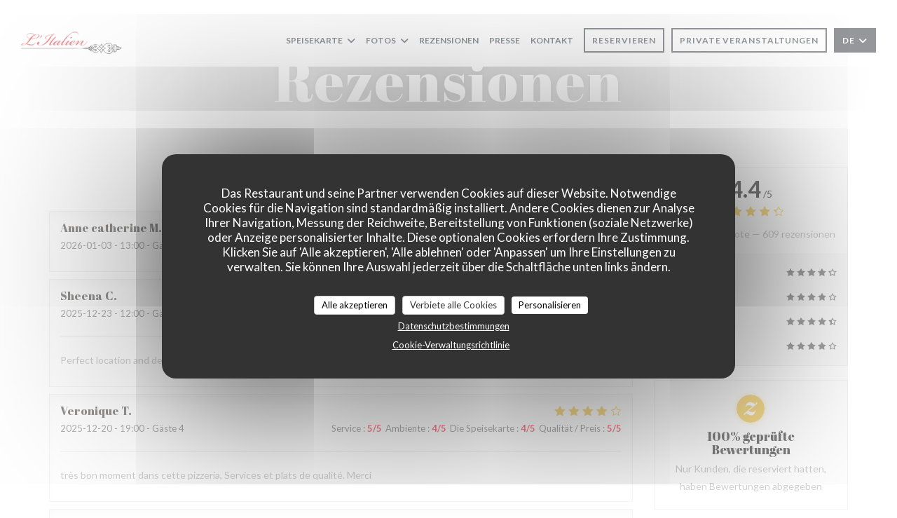

--- FILE ---
content_type: text/html; charset=UTF-8
request_url: https://www.restaurantlitalien.fr/de/meinungen/?page=4
body_size: 13738
content:
<!DOCTYPE html>
<!--[if lt IE 7]>      <html class="no-js lt-ie9 lt-ie8 lt-ie7" lang="de"> <![endif]-->
<!--[if IE 7]>         <html class="no-js lt-ie9 lt-ie8" lang="de"> <![endif]-->
<!--[if IE 8]>         <html class="no-js lt-ie9" lang="de"> <![endif]-->
<!--[if gt IE 8]><!--> <html class="no-js" lang="de"> <!--<![endif]-->

<head>
	<!-- Meta -->
	<meta charset="utf-8">
	<meta http-equiv="X-UA-Compatible" content="IE=edge" />
	<meta name="viewport" content="width=device-width, initial-scale=1">
	<title>Gästerezensionen über L'Italien, PARIS - Note 4,4 von 5</title>

	<!-- Includes -->
	<meta name="description" content="609 von Zenchef geprüfte Gästerezensionen zum Restaurant L'Italien
in PARIS. Durchschnittsnote: 4,4 von 5..." />



<link rel="canonical" href="https://www.restaurantlitalien.fr/de/rezensionen/?page=4" />

<!-- Facebook Like and Google -->
<meta property="og:title" content="Gästerezensionen über L'Italien, PARIS - Note 4,4 von 5 " />
<meta property="og:type" content="website" />
<meta property="og:url" content="http://www.restaurantlitalien.fr/de/meinungen/?page=4" />
<meta property="og:image" content="https://ugc.zenchef.com/3/5/2/1/3/5/1/5/0/3/4/8/8/1552932364_377/9204df94fabef297d5735bed71ad6b96.website.png" />
<meta property="og:site_name" content="Zenchef" />
<meta property="fb:admins" content="685299127" />
<meta property="place:location:latitude" content="48.8713725" />
<meta property="place:location:longitude" content="2.3077842" />
<meta property="og:description" content="609 von Zenchef geprüfte Gästerezensionen zum Restaurant L'Italien
in PARIS. Durchschnittsnote: 4,4 von 5..." />



<script>
	window.restaurantId = 352135;
	window.lang = "de";
	window.API_URL = "//api.zenchef.com/api/v1/";
</script>

	<link rel="alternate" hreflang="x-default" href="https://www.restaurantlitalien.fr/rezensionen/?page=4" />
<link rel="alternate" hreflang="de" href="https://www.restaurantlitalien.fr/de/rezensionen/?page=4" />
    <link rel="alternate" hreflang="en" href="https://www.restaurantlitalien.fr/en/reviews/?page=4" />
    <link rel="alternate" hreflang="es" href="https://www.restaurantlitalien.fr/es/opiniones/?page=4" />
    <link rel="alternate" hreflang="it" href="https://www.restaurantlitalien.fr/it/recensioni/?page=4" />
    <link rel="alternate" hreflang="fr" href="https://www.restaurantlitalien.fr/?page=4" />
    <link rel="alternate" hreflang="pt" href="https://www.restaurantlitalien.fr/pt/avaliacoes/?page=4" />
    <link rel="alternate" hreflang="ru" href="https://www.restaurantlitalien.fr/ru/reviews/?page=4" />
    <link rel="alternate" hreflang="cs" href="https://www.restaurantlitalien.fr/cs/hodnocení/?page=4" />
    <link rel="alternate" hreflang="ja" href="https://www.restaurantlitalien.fr/ja/reviews/?page=4" />
    <link rel="alternate" hreflang="zh" href="https://www.restaurantlitalien.fr/zh/reviews/?page=4" />
    <link rel="alternate" hreflang="nl" href="https://www.restaurantlitalien.fr/nl/reviews/?page=4" />
    <link rel="alternate" hreflang="el" href="https://www.restaurantlitalien.fr/el/reviews/?page=4" />
	<link rel="shortcut icon" href="https://ugc.zenchef.com/3/5/2/1/3/5/1/5/0/3/4/8/8/1554110769_371/8e8bd849f26e85281baa2f16498db946.thumb.png" />
	<!-- Preconnect to CDNs for faster resource loading -->
	<link rel="preconnect" href="https://cdnjs.cloudflare.com" crossorigin>
	<link rel="preconnect" href="https://fonts.googleapis.com" crossorigin>
	<link rel="preconnect" href="https://fonts.gstatic.com" crossorigin>

	<!-- Google Web Fonts -->
	
	<!-- Critical CSS Inline -->
	<style>
		/* Critical styles for above-the-fold content */
		body {margin: 0;}
        		.container {width: 100%; max-width: 1200px; margin: 0 auto;}
        	</style>

	<!-- Critical CSS -->
	<link rel="stylesheet" href="/css/globals/normalize.css">
	<link rel="stylesheet" href="/css/globals/accessibility.css">
	<link rel="stylesheet" href="/css/globals/16/fc081c/_default_/_default_/style.css">

	<!-- Non-critical CSS -->
	<link rel="stylesheet" href="//cdnjs.cloudflare.com/ajax/libs/fancybox/3.5.7/jquery.fancybox.min.css" media="print" onload="this.media='all'">
	<link rel="stylesheet" href="/css/globals/backdrop.css" media="print" onload="this.media='all'">
	<link rel="stylesheet" href="/css/globals/shift-away-subtle.css" media="print" onload="this.media='all'">
	<link rel="stylesheet" href="/css/globals/icomoon.css" media="print" onload="this.media='all'">
	<link rel="stylesheet" href="/css/globals/fontawesome.css" media="print" onload="this.media='all'">
			<link rel="stylesheet" href="/css/css_16/bootstrap.css" media="print" onload="this.media='all'">			<link rel="stylesheet" href="/css/globals/16/fc081c/_default_/_default_/nav.css" media="print" onload="this.media='all'">
	<link rel="stylesheet" href="/css/globals/16/fc081c/_default_/_default_/menus.css" media="print" onload="this.media='all'">
	<link rel="stylesheet" href="/css/css_16/fc081c/_default_/_default_/main.css?v=23" media="print" onload="this.media='all'">

	<!-- Fallback for browsers without JS -->
	<noscript>
		<link rel="stylesheet" href="//cdnjs.cloudflare.com/ajax/libs/fancybox/3.5.7/jquery.fancybox.min.css">
		<link rel="stylesheet" href="/css/globals/backdrop.css">
		<link rel="stylesheet" href="/css/globals/shift-away-subtle.css">
		<link rel="stylesheet" href="/css/globals/icomoon.css">
		<link rel="stylesheet" href="/css/globals/fontawesome.css">
		<link rel="stylesheet" href="/css/globals/16/fc081c/_default_/_default_/nav.css">
		<link rel="stylesheet" href="/css/globals/16/fc081c/_default_/_default_/menus.css">
		<link rel="stylesheet" href="/css/css_16/fc081c/_default_/_default_/main.css?v=23">
	</noscript>

	<style>
  </style>

  <style>
    .box.one:before {
    background: #bb142a;
}


.box.one:hover {
    background: #bb142a;
    color: #FFF;
}

.template-nav .btn-cta, 
.template-nav.scrolled .btn-cta {
    background: #FC0827;
    color: #FFF;
    border: none !important;
}

.s--about .title .name h2 {
    display: none;
}

a.btn.light, .btn.light {
    text-decoration: underline;
}

.btn.light.secondary {
    background-color: #fc081c;
    color: #FFF;
    font-weight: bold;
}  </style>

	<!-- Widget URL -->
	<script>
		var hasNewBookingWidget = 1;
	</script>
</head>

<body class="current-page-reviews">
	<a href="#main-content" class="skip-link sr-only-focusable">Zum Hauptinhalt springen</a>

	<!-- Header -->
	<nav class="nav " role="navigation" aria-label="Hauptnavigation">
	<div class="homelink">
			<a href="/de/" title="Start L'Italien">	
			<img class="logo" src="https://ugc.zenchef.com/3/5/2/1/3/5/1/5/0/3/4/8/8/1554110769_371/8e8bd849f26e85281baa2f16498db946.png" alt="Logo L'Italien"/>
		</a>
	</div>
	<div class="nav-items-wrap ">
		<ul class="nav__items">
	<!-- Menu -->
			<li class="nav__item dropdown-wrap nav__item--menus">
			<a title="Speisekarte" href="/de/menus-karte/">Speisekarte <i class="fa fa-angle-down"></i></a>
			<ul class="dropdown">
									<li>
						<a href="/de/menus-karte/#menu-430748">Our drinks </a>
					</li>
									<li>
						<a href="/de/menus-karte/#menu-430746">Menu</a>
					</li>
									<li>
						<a href="/de/menus-karte/#menu-430750">Our wines</a>
					</li>
							</ul>
		</li>
	
	<!-- Gallery -->
			<li class="nav__item dropdown-wrap nav__item--gallery">
			<a title="Fotos" href="/de/fotos/">Fotos <i class="fa fa-angle-down"></i></a>
			<ul class="dropdown">
									<li>
						<a href="/de/fotos/#le-restaurant"> Le restaurant</a>
					</li>
									<li>
						<a href="/de/fotos/#les-plats"> Les plats</a>
					</li>
				
							</ul>
		</li>
	
	
	<!-- Reviews -->
			<li class="nav__item nav__item--reviews">
			<a title="Rezensionen" href="/de/rezensionen/?page=4">Rezensionen</a>
		</li>
	
	<!-- Events -->
	
	<!-- Press -->
			<li class="nav__item nav__item--press">
			<a title="Presse" href="/de/uber/">Presse</a>
		</li>
	
	<!-- Restaurants -->
	
	<!-- Custom page -->
	
	<!-- Custom link -->
	
	<!-- Custom button -->
	
	<!-- Contact -->
	<li class="nav__item nav__item--contact">
		<a title="Kontakt" href="/de/kontaktinformationen/">Kontakt</a>
	</li>

	<!-- Language -->
	
	<!-- Buttons -->
	</ul>

		<div class="nav__buttons">
			<!-- Buttons -->
			<div class="buttons-wrap-header">
							<a
			class="btn btn--small btn--std btn--booking iframe--widget"
            data-zc-action="open">
						Reservieren					</a>
	
		<a
		data-fancybox data-type='iframe'
		class="btn btn--small btn--std btn--privatization iframe--widget"
		href="https://bookings.zenchef.com/privatisation?rid=352135&lang=de&pid=1001&fullscreen&withCloseButton=1"
        rel="noreferer,noopener"
		target="_blank">
				Private Veranstaltungen			</a>
			</div>

			<!-- Language -->
			<div class="dropdown-wrap drodown-wrap--lang btn btn--small btn--light">
	<span>
				DE		<i class="fa fa-angle-down"></i>
	</span>
	<ul class="dropdown">
					<li class="lang lang-en">
				<a href="/en/reviews/?page=4">
										EN				</a>
			</li>
					<li class="lang lang-es">
				<a href="/es/opiniones/?page=4">
										ES				</a>
			</li>
					<li class="lang lang-it">
				<a href="/it/recensioni/?page=4">
										IT				</a>
			</li>
					<li class="lang lang-fr">
				<a href="/avis/?page=4">
										FR				</a>
			</li>
					<li class="lang lang-pt">
				<a href="/pt/avaliacoes/?page=4">
										PT				</a>
			</li>
					<li class="lang lang-ru">
				<a href="/ru/reviews/?page=4">
										RU				</a>
			</li>
					<li class="lang lang-cs">
				<a href="/cs/hodnocení/?page=4">
										CS				</a>
			</li>
					<li class="lang lang-ja">
				<a href="/ja/reviews/?page=4">
										JA				</a>
			</li>
					<li class="lang lang-zh">
				<a href="/zh/reviews/?page=4">
										ZH				</a>
			</li>
					<li class="lang lang-nl">
				<a href="/nl/reviews/?page=4">
										NL				</a>
			</li>
					<li class="lang lang-el">
				<a href="/el/reviews/?page=4">
										EL				</a>
			</li>
			</ul>
</div>

			<!-- Toggle Menu -->
			<div class="burger-button" onclick="display_burger_menu()" role="button" tabindex="0" aria-label="Menü öffnen/schließen" aria-expanded="false" aria-controls="burger-menu">
				<span class="burger-button__item"></span>
				<span class="burger-button__item"></span>
				<span class="burger-button__item"></span>
			</div>
		</div>
	</div>
</nav>

<!-- Burger Menu -->
<div class="burger-menu burger-menu--center" id="burger-menu" role="dialog" aria-modal="true" aria-label="Hauptnavigation">
	<div class="burger-menu-items-wrap">
		<ul class="burger-menu__items">
			<!-- Menu -->
							<li class="burger-menu__item burger-menu__item--menus dropdown-wrap">
					<span>
						<a class="burger-menu__dropdown-link" title="Speisekarte" href="/de/menus-karte/">Speisekarte</a>
						<i class="fa fa-angle-down" onclick="display_burger_dropdown(this)" role="button" tabindex="0" aria-label="Untermenü öffnen" aria-expanded="false"></i>
					</span>
					<ul class="dropdown">
													<li>
								<a onclick="remove_burger_menu()" href="/de/menus-karte/#menu-430748">Our drinks </a>
							</li>
													<li>
								<a onclick="remove_burger_menu()" href="/de/menus-karte/#menu-430746">Menu</a>
							</li>
													<li>
								<a onclick="remove_burger_menu()" href="/de/menus-karte/#menu-430750">Our wines</a>
							</li>
											</ul>
				</li>
			
			<!-- Gallery -->
							<li class="burger-menu__item burger-menu__item--gallery dropdown-wrap">
					<span>
						<a class="burger-menu__dropdown-link" title="Fotos" href="/de/fotos/">Fotos</a>
						<i class="fa fa-angle-down" onclick="display_burger_dropdown(this)" role="button" tabindex="0" aria-label="Untermenü öffnen" aria-expanded="false"></i>
					</span>
					<ul class="dropdown">
													<li>
								<a onclick="remove_burger_menu()" href="/de/fotos/#le-restaurant"> Le restaurant</a>
							</li>
													<li>
								<a onclick="remove_burger_menu()" href="/de/fotos/#les-plats"> Les plats</a>
							</li>
						
											</ul>
				</li>
				
			
			<!-- Reviews -->
							<li class="burger-menu__item burger-menu__item--reviews">
					<a title="Rezensionen" href="/de/rezensionen/?page=4">Rezensionen</a>
				</li>
			
			<!-- Events -->
			
			<!-- Press -->
							<li class="burger-menu__item burger-menu__item--press">
					<a title="Presse" href="/de/uber/">Presse</a>
				</li>
			
			<!-- Restaurants -->
			
			<!-- Custom page -->
			
			<!-- Custom link -->
			
			<!-- Custom button -->
			
			<!-- Contact -->
			<li class="burger-menu__item burger-menu__item--contact">
				<a title="Kontakt" href="/de/kontaktinformationen/">Kontakt</a>
			</li>
		</ul>

		<!-- Buttons -->
		<div class="buttons-wrap-header">
						<a
			class="btn btn--light btn--booking iframe--widget"
            data-zc-action="open">
						Reservieren					</a>
	
		<a
		data-fancybox data-type='iframe'
		class="btn btn--light btn--privatization iframe--widget"
		href="https://bookings.zenchef.com/privatisation?rid=352135&lang=de&pid=1001&fullscreen&withCloseButton=1"
        rel="noreferer,noopener"
		target="_blank">
				Private Veranstaltungen			</a>
		</div>

		<!-- Language -->
		<ul class="language-list">
			<li class="lang lang-en">
					<a class="btn-circle btn--small btn--ghost" href="/en/reviews/?page=4">
				EN			</a>
				</li>
			<li class="lang lang-es">
					<a class="btn-circle btn--small btn--ghost" href="/es/opiniones/?page=4">
				ES			</a>
				</li>
			<li class="lang lang-it">
					<a class="btn-circle btn--small btn--ghost" href="/it/recensioni/?page=4">
				IT			</a>
				</li>
			<li class="lang lang-fr">
					<a class="btn-circle btn--small btn--ghost" href="/avis/?page=4">
				FR			</a>
				</li>
			<li class="lang lang-pt">
					<a class="btn-circle btn--small btn--ghost" href="/pt/avaliacoes/?page=4">
				PT			</a>
				</li>
			<li class="lang lang-ru">
					<a class="btn-circle btn--small btn--ghost" href="/ru/reviews/?page=4">
				RU			</a>
				</li>
			<li class="lang lang-cs">
					<a class="btn-circle btn--small btn--ghost" href="/cs/hodnocení/?page=4">
				CS			</a>
				</li>
			<li class="lang lang-ja">
					<a class="btn-circle btn--small btn--ghost" href="/ja/reviews/?page=4">
				JA			</a>
				</li>
			<li class="lang lang-zh">
					<a class="btn-circle btn--small btn--ghost" href="/zh/reviews/?page=4">
				ZH			</a>
				</li>
			<li class="lang lang-nl">
					<a class="btn-circle btn--small btn--ghost" href="/nl/reviews/?page=4">
				NL			</a>
				</li>
			<li class="lang lang-el">
					<a class="btn-circle btn--small btn--ghost" href="/el/reviews/?page=4">
				EL			</a>
				</li>
	</ul>

		<!-- Social media -->
			<ul class="social-media-wrap">
					<li class="separator-tiny" >
				<a class="btn-square btn--light" href="https://www.facebook.com/restaurantlitalienparis/" rel="noreferer,noopener" target="_blank" title="Facebook">
					<i class="fab fa-facebook" aria-hidden="true"></i>
					<span class="sr-only">Facebook ((öffnet ein neues Fenster))</span>
				</a>
			</li>
		
		
					<li class="separator-tiny" >
				<a class="btn-square btn--light" href="https://www.instagram.com/restaurantlitalien/" rel="noreferer,noopener" target="_blank" title="Instagram">
					<i class="fab fa-instagram" aria-hidden="true"></i>
					<span class="sr-only">Instagram ((öffnet ein neues Fenster))</span>
				</a>
			</li>
			</ul>
	</div>
</div>
<div class="hero-picture hero-picture--small" style="background-image: url('https://www.restaurantlitalien.fr/i/l-italien/3/5/2/1/3/5/1/5/0/3/4/8/8/1553777537_204/a59e5f1f5ad26b91d863fe7ee4a24204.small_original.jpg');"  data-section="home"  data-stellar-background-ratio="0.5">
	<h1 class="hero-picture__title">Rezensionen</h1>
</div>
	<div class="wrapper">
		<section class="s--reviews grid grid-w-sidebar grid-w-sidebar--sticky">
			<div class="reviews-wrap">
				<!-- content -->
				<html><head><link rel="shortcut icon" href="/build/favicon.ico"><link href="/build/bundle.f9287.css" rel="stylesheet" media="only x" onload="this.media='all'"><noscript><link rel="stylesheet" href="/build/bundle.f9287.css"></noscript><script crossorigin="anonymous" src="/build/bundle.095a0.esm.js" type="module"></script><script nomodule="" src="/build/polyfills.a3b7c.js"></script><script nomodule="" defer="defer" src="/build/bundle.030f3.js"></script></head><body></body></html>				<div class="my-preact-app">
					<script type="application/json">
						{
						"templateId": "16"
						}
					</script>
				</div>
			</div>

			<div class="sidebar">
				<div class="reviews__global reviews__global--side">
	<div class="reviews-global__average">
		<div>
			<span class="reviews-global__note">4.4</span>
			<span class="reviews-global__total">/5</span>
		</div>

		<div>
			<div class="stars">
				<span class="stars__filled" style="width: 87.98%"></span>
			</div>
			<p class="reviews-global__number">Durchschnittsnote — <span>609 rezensionen</span></p>
		</div>
	</div>
	
	<div class="reviews-global__details">
		<div class="reviews-global__criterion">
			<span>Service</span>
			<div class="stars">
				<span class="stars__filled-black" style="width: 88%"></span>
			</div>
		</div>
		<div class="reviews-global__criterion">
			<span>Ambiente</span>
			<div class="stars">
				<span class="stars__filled-black" style="width: 82%"></span>
			</div>
		</div>
		<div class="reviews-global__criterion">
			<span>Menüs</span>
			<div class="stars">
				<span class="stars__filled-black" style="width: 90%"></span>
			</div>
		</div>
		<div class="reviews-global__criterion">
			<span>Qualität/Preis</span>
			<div class="stars">
				<span class="stars__filled-black" style="width: 84%"></span>
			</div>
		</div>
	</div>
</div><div class="reviews__verified">
	<img src="/img/badge-avis-zenchef.png" alt="100% geprüfte Bewertungen">
	<div class="reviews-verified__text">
		<h4>100% geprüfte Bewertungen</h4>
		<p>Nur Kunden, die reserviert hatten, haben Bewertungen abgegeben</p>
	</div>
</div>			</div>
		</section>

		<!-- Widgets TripAdvisor -->
			</div>

		<section class="s--contact">
			<div class="contact-wrap">
				<h3 class="heading-colored">Kontakt</h3>
				<hr class="divider--small divider--color" />
				<a class="restaurant-address" href="https://www.google.com/maps/dir/?api=1&destination=L%27Italien+40+RUE+DE+PONTHIEU++75008+PARIS+fr" target="_blank" rel="noreferer,noopener">
	40 RUE DE PONTHIEU		75008 PARIS	<span class="sr-only"> ((öffnet ein neues Fenster))</span>
</a>
				<a class="restaurant-phone" href="tel:0140750712">01 40 75 07 12</a>                
				<!-- Social media -->
					<ul class="social-media-wrap">
					<li class="separator-tiny" >
				<a class="btn-circle btn--ghost" href="https://www.facebook.com/restaurantlitalienparis/" rel="noreferer,noopener" target="_blank" title="Facebook">
					<i class="fab fa-facebook" aria-hidden="true"></i>
					<span class="sr-only">Facebook ((öffnet ein neues Fenster))</span>
				</a>
			</li>
		
		
					<li class="separator-tiny" >
				<a class="btn-circle btn--ghost" href="https://www.instagram.com/restaurantlitalien/" rel="noreferer,noopener" target="_blank" title="Instagram">
					<i class="fab fa-instagram" aria-hidden="true"></i>
					<span class="sr-only">Instagram ((öffnet ein neues Fenster))</span>
				</a>
			</li>
			</ul>
			</div>
		</section>

		<section class="s--contact_newsletter">
			<!-- Rewards -->
			<div class="footer-1 rewards_buttons-wrap">
				<h3 class="heading-colored">Uns kontaktieren</h3>
				<hr class="divider--small divider--color">
				<div class="buttons-wrap text-center">
								<a
			class="btn btn--light btn--booking iframe--widget"
            data-zc-action="open">
						Reservieren					</a>
	
		<a
		data-fancybox data-type='iframe'
		class="btn btn--light btn--privatization iframe--widget"
		href="https://bookings.zenchef.com/privatisation?rid=352135&lang=de&pid=1001&fullscreen&withCloseButton=1"
        rel="noreferer,noopener"
		target="_blank">
				Private Veranstaltungen			</a>
				</div>
							</div>

			<!-- Newsletter -->
			<div class="footer-1 newsletter-wrap">
				<div class="newsletter-wrap">
	<h3 class="reveal-1 heading-colored">
		Bleiben Sie auf dem Laufenden		<a href="/de/impressum/" rel="nofollow" target="_blank">*</a>
	</h3>

	<p class="newsletter__caption caption reveal-2">Abonnieren Sie unseren Newsletter, um personalisierte Mitteilungen und Marketingangebote per E-Mail von uns zu erhalten.</p>

	<hr class="divider--small divider--color" />
	<div class="buttons-wrap text--center reveal-3">
		<a data-fancybox data-type="iframe" href="//nl.zenchef.com/optin-form.php?rpid=rpid_NDY39651&lang=de" class="btn btn--light btn--newsletter" target="_blank">
			Abonnieren		</a>
	</div>
</div>			</div>
		</section>

		<footer class="footer__text">
			<p class="footer__copyright">
	&copy; 2026 L'Italien — Webseite des Restaurants erstellt von 	<a href="https://www.zenchef.com/" rel="noopener" target="_blank" class="zcf-link">Zenchef<span class="sr-only"> ((öffnet ein neues Fenster))</span></a>
</p>
			<p class="footer__links">
    	<a class="separator-tiny" href="/de/impressum/" rel="nofollow" target="_blank">Impressum<span class="sr-only"> ((öffnet ein neues Fenster))</span></a>
	<a class="separator-tiny" href="https://bookings.zenchef.com/gtc?rid=352135&host=www.restaurantlitalien.fr" rel="nofollow" target="_blank">Nutzungsbedingungen<span class="sr-only"> ((öffnet ein neues Fenster))</span></a>
	<a class="separator-tiny" href="/de/datenschutzrichtlinie/" rel="nofollow" target="_blank">Politik zum Schutz personenbezogener Daten<span class="sr-only"> ((öffnet ein neues Fenster))</span></a>
	<a class="separator-tiny" href="/de/cookie-richtlinie/" rel="nofollow" target="_blank">Cookies<span class="sr-only"> ((öffnet ein neues Fenster))</span></a>
</p>
		</footer>

		<div id="scroll-top">
			<a href="#"><i class="fas fa-arrow-up"></i></a>
		</div>

		<!-- Loader -->
<div class="loader-wrap loader-wrap--">
	<div class="loader">
		<div class="homelink">
			<a href="/de/" title="Start L'Italien">	
			<img class="logo" src="https://ugc.zenchef.com/3/5/2/1/3/5/1/5/0/3/4/8/8/1554110769_371/8e8bd849f26e85281baa2f16498db946.png" alt="Logo L'Italien"/>
		</a>
	</div>	</div>
</div>
<!-- JS -->
<script>
	var template = '16';
	var templateIdForWidget = '16';
</script>
<script src="//ajax.googleapis.com/ajax/libs/jquery/3.4.1/jquery.min.js"></script>
<script src="/js/libs/jquery.form.js?v=23"></script>
<script src="/js/libs/jquery.validate.js?v=23"></script>
<script src="/js/libs/jquery.validate.ajax.js?v=23"></script>
<!-- <script src="/js/libs/modernizr-3.6.0.min.js?v=23"></script> -->
<script src="//cdnjs.cloudflare.com/ajax/libs/fancybox/3.5.7/jquery.fancybox.min.js"></script>
<script src="/js/libs/popper.min.js?v=23"></script>
<script src="/js/libs/tippy-bundle.iife.min.js?v=23"></script>

<script src="/js/globals/script.js?v=23"></script>
<script src="/js/globals/getRestoIdKonamiCode.js?v=23"></script>

	<script src="/js/js_16/main.js?v=23"></script>


	<!-- <script src="/js/js_16/jquery.waypoints.min.js?v=23"></script> -->


<!-- Includes -->
<div id="modal-contact" class="modal" style="display: none; max-width: 500px;">
	<h3>Sie möchten Kontakt mit uns aufnehmen? <br />
Füllen Sie das untenstehende Formular aus!</h3>
	<form name="contact-form" class="form" id="contact-form" action="#" novalidate="novalidate">
	<input type="hidden" name="restaurant_public_id" id="restaurant_public_id" value="rpid_NDY39651">
	<input type="hidden" name="lang" id="lang" value="de">
	<input type="hidden" name="token" id="token" value="fb36f7bd6f0f3e0aaa530f6279a09b31">

	<div class="input--small">
		<input type="text" name="firstname" id="firstname" value="" placeholder="Vorname *" aria-label="Vorname" autocomplete="given-name" required="required" aria-required="true" title="Dieses Feld ist verpflichtend">
	</div>

	<div class="input--small">
		<input type="text" name="lastname" id="lastname" value="" placeholder="Name *" aria-label="Name" autocomplete="family-name" required="required" aria-required="true" title="Dieses Feld ist verpflichtend">
	</div>

	<div class="input--small">
		<input type="email" name="email" id="email" value="" placeholder="Ihre E-Mail-Adresse *" aria-label="Ihre E-Mail-Adresse" autocomplete="email" required="required" aria-required="true" title="Dieses Feld ist verpflichtend" data-msg-email="Geben Sie bitte eine gültige E-Mail-Adresse an">
	</div>

	<div class="input--small">
		<input type="text" name="phone" id="phone" value="" placeholder="Telefon *" aria-label="Telefon" autocomplete="tel" required="required" aria-required="true" title="Dieses Feld ist verpflichtend">
	</div>

	<div class="input--full">
		<textarea name="message" id="message" placeholder="Nachricht" aria-label="Nachricht" rows="6"></textarea>
	</div>
        <div class="input--full" style="font-size:10px !important;">
        Gemäß den Datenschutzbestimmungen haben Sie das Recht, Werbeanrufe abzulehnen. Sie können sich in die Robinsonliste eintragen lassen unter <a href="https://www.robinsonliste.de" target="_blank" rel="noopener noreferrer">robinsonliste.de</a>. Weitere Informationen zur Datenverarbeitung finden Sie in unserer <a href="/de/datenschutzrichtlinie/" target="_blank">Datenschutzerklärung</a>.    </div>
    
	<input class="btn btn--std input--full" type="submit" id="send" value="Senden">

	<div class="step2 hidden">
		<strong>Dankeschön! </strong>Wir haben Ihre Nachricht erhalten. Wir werden uns so schnell wie möglich bei Ihnen melden.<br>Für eine Reservierungsanfrage klicken Sie bitte direkt auf die Schaltfläche Buchen.	</div>
</form>
</div>    <script id="restaurantJsonLd" type="application/ld+json">
{
    "@context":"https://schema.googleapis.com"
    ,"@type":"Restaurant"
    ,"@id":"https://www.restaurantlitalien.fr"
    ,"image":"https://ugc.zenchef.com/3/5/2/1/3/5/1/5/0/3/4/8/8/1552932364_377/9204df94fabef297d5735bed71ad6b96.website.png"
    ,"name":"L&#039;Italien"
    ,"address":{
        "@type":"PostalAddress",
        "addressLocality":"PARIS",
        "postalCode":"75008",
        "streetAddress":"40 RUE DE PONTHIEU",
        "addressCountry":"FR",
        "addressRegion":"PARIS"
    }
    ,"priceRange":"€"
    ,"servesCuisine":["Italienisch"]    ,"telephone":"0140750712"
    ,"url":"https://www.restaurantlitalien.fr"
    ,"geo":{
        "@type":"GeoCoordinates",
        "latitude":"48.8713725",
        "longitude":"2.3077842"
    }
        ,"logo":"https://ugc.zenchef.com/3/5/2/1/3/5/1/5/0/3/4/8/8/1552932364_377/9204df94fabef297d5735bed71ad6b96.website.png"
    
        ,"potentialAction":[
    {
        "@type":"ReserveAction",
        "target":{
            "@type":"EntryPoint",
            "urlTemplate":"https://www.restaurantlitalien.fr/de/einen-tisch-reservieren/?lang=de&rid=352135",
            "inLanguage":"de",
            "actionPlatform":[
                "http://schema.org/MobileWebPlatform",
                "http://schema.org/DesktopWebPlatform",
                "http://schema.org/IOSPlatform",
                "http://schema.org/AndroidPlatform"
            ]
        },
        "result":{
            "@type":"FoodEstablishmentReservation",
            "name":"Reservieren"
        }
    }
    ]
    
        ,"aggregateRating": {
        "@type": "AggregateRating",
	    "worstRating": "0",
	    "bestRating": "5",
	    "ratingValue": "4.4",
	    "ratingCount": "609"
	}
	
        ,"acceptsReservations" : "yes"
    
    ,"hasMenu":"https://www.restaurantlitalien.fr/de/menus-karte/"

    
    
    
    
    
    
    
        ,
    "review": [

    ]
    }
</script><script src="/js/libs/tarteaucitron/tarteaucitron.js?v=3"></script>
<style>
    /* Hide tarteaucitron button icons */
    #tarteaucitronRoot .tarteaucitronCheck::before,
    #tarteaucitronRoot .tarteaucitronCross::before,
    #tarteaucitronRoot .tarteaucitronPlus::before {
        display: none !important;
    }
    
    /* Remove text shadow from Allow/Deny buttons */
    #tarteaucitronRoot .tarteaucitronAllow,
    #tarteaucitronRoot .tarteaucitronDeny {
        text-shadow: none !important;
    }
    
    /* Replace icon with Cookies button */
    #tarteaucitronIcon #tarteaucitronManager {
        background: #333;
        border-radius: 4px !important;
        padding: 10px 20px !important;
    }
    
    #tarteaucitronIcon #tarteaucitronManager img {
        display: none !important;
    }
    
    #tarteaucitronIcon #tarteaucitronManager:after {
        content: "🍪";
        color: #fff;
        font-size: 20px !important;
        line-height: 1;
    }
    
    #tarteaucitronIcon #tarteaucitronManager:hover {
        background: #555;
    }
    
    /* Change button colors to neutral (no red/green) */
    #tarteaucitronRoot .tarteaucitronAllow,
    #tarteaucitronRoot .tarteaucitronDeny {
        background-color: #ffffff !important;
        color: #333333 !important;
        border: 1px solid #cccccc !important;
    }
    
    #tarteaucitronRoot .tarteaucitronAllow:hover,
    #tarteaucitronRoot .tarteaucitronDeny:hover {
        background-color: #f5f5f5 !important;
    }
    
    /* Visual feedback for selected state - change background color */
    #tarteaucitronRoot .tarteaucitronIsAllowed .tarteaucitronAllow {
        background-color: #4a90e2 !important;
        color: #ffffff !important;
        border-color: #4a90e2 !important;
    }
    
    #tarteaucitronRoot .tarteaucitronIsDenied .tarteaucitronDeny {
        background-color: #7a7a7a !important;
        color: #ffffff !important;
        border-color: #7a7a7a !important;
    }
    
    /* Reduce font size for disclaimer paragraph */
    #tarteaucitronInfo {
        font-size: 13px !important;
        line-height: 1.4 !important;
    }
    
    /* Also apply neutral colors to Accept All/Deny All buttons */
    #tarteaucitronRoot #tarteaucitronAllAllowed,
    #tarteaucitronRoot #tarteaucitronAllDenied,
    #tarteaucitronRoot .tarteaucitronCTAButton {
        background-color: #ffffff !important;
        color: #333333 !important;
        border: 1px solid #cccccc !important;
    }
    
    #tarteaucitronRoot #tarteaucitronAllAllowed:hover,
    #tarteaucitronRoot #tarteaucitronAllDenied:hover,
    #tarteaucitronRoot .tarteaucitronCTAButton:hover {
        background-color: #f5f5f5 !important;
    }
    
    /* When Accept All is clicked */
    #tarteaucitronRoot #tarteaucitronAllAllowed:active,
    #tarteaucitronRoot #tarteaucitronAllAllowed:focus {
        background-color: #4a90e2 !important;
        color: #ffffff !important;
    }
    
    /* When Deny All is clicked */
    #tarteaucitronRoot #tarteaucitronAllDenied:active,
    #tarteaucitronRoot #tarteaucitronAllDenied:focus {
        background-color: #7a7a7a !important;
        color: #ffffff !important;
    }
    
    /* Style cookie policy and privacy policy as white text links */
    #tarteaucitron #tarteaucitronCookiePolicyUrlDialog,
    #tarteaucitron #tarteaucitronPrivacyUrlDialog {
        background: transparent !important;
        color: #fff !important;
        font-size: 13px !important;
        margin-bottom: 3px !important;
        margin-left: 7px !important;
        padding: 0 !important;
        border: 0 !important;
        border-radius: 0 !important;
        display: inline-block !important;
        line-height: normal !important;
        font-family: inherit !important;
        font-weight: normal !important;
        text-align: center !important;
        vertical-align: baseline !important;
        cursor: pointer !important;
        text-decoration: underline !important;
    }
    
    #tarteaucitron #tarteaucitronCookiePolicyUrlDialog:hover,
    #tarteaucitron #tarteaucitronPrivacyUrlDialog:hover {
        text-decoration: none !important;
    }
    
    /* For the ones in the alert banner */
    #tarteaucitronAlertBig #tarteaucitronCookiePolicyUrl,
    #tarteaucitronAlertBig #tarteaucitronPrivacyUrl {
        background: transparent !important;
        color: #fff !important;
        font-size: 13px !important;
        margin-bottom: 3px !important;
        margin-left: 7px !important;
        padding: 0 !important;
        display: inline-block !important;
        cursor: pointer !important;
        text-decoration: underline !important;
        border: 0 !important;
    }
    
    #tarteaucitronAlertBig #tarteaucitronCookiePolicyUrl:hover,
    #tarteaucitronAlertBig #tarteaucitronPrivacyUrl:hover {
        text-decoration: none !important;
    }
    
    /* Change font size from 16px to 13px for all these buttons */
    #tarteaucitronAlertBig #tarteaucitronCloseAlert,
    #tarteaucitronAlertBig #tarteaucitronPersonalize,
    #tarteaucitronAlertBig #tarteaucitronPersonalize2,
    .tarteaucitronCTAButton,
    #tarteaucitronRoot .tarteaucitronDeny,
    #tarteaucitronRoot .tarteaucitronAllow {
        font-size: 13px !important;
    }
    
    /* Ensure consistent border radius for action buttons only */
    #tarteaucitronAlertBig #tarteaucitronCloseAlert {
        border-radius: 4px !important;
    }
</style>
<script>
    // Define Waze embed service
    tarteaucitron.services = tarteaucitron.services || {};
    tarteaucitron.services.wazeembed = {
        "key": "wazeembed",
        "type": "api",
        "name": "Waze Map (Google)",
        "uri": "https://www.waze.com/legal/privacy",
        "needConsent": true,
        "cookies": ['NID', 'SID', 'HSID', 'APISID', 'SAPISID', '1P_JAR'],
        "js": function () {
            "use strict";
            tarteaucitron.fallback(['wazeembed'], function (x) {
                var frame_title = tarteaucitron.getElemAttr(x, "title") || 'Waze map iframe',
                    width = tarteaucitron.getElemAttr(x, "data-width") || '100%',
                    height = tarteaucitron.getElemAttr(x, "data-height") || '400',
                    url = tarteaucitron.getElemAttr(x, "data-url");

                return '<iframe title="' + frame_title + '" src="' + url + '" width="' + width + '" height="' + height + '" style="border: 0; width: 100%;" allowfullscreen></iframe>';
            });
        },
        "fallback": function () {
            "use strict";
            var id = 'wazeembed';
            tarteaucitron.fallback(['wazeembed'], function (elem) {
                elem.style.width = '100%';
                elem.style.height = '400px';
                return tarteaucitron.engage(id);
            });
        }
    };

    $(document).ready(function() {
        //Facebook
        (tarteaucitron.job = tarteaucitron.job || []).push('facebook');

        //Twitter
        (tarteaucitron.job = tarteaucitron.job || []).push('twitter');

        //Google jsAPI
        (tarteaucitron.job = tarteaucitron.job || []).push('jsapi');
        
        //Waze Maps
        (tarteaucitron.job = tarteaucitron.job || []).push('wazeembed');

        
        
                    tarteaucitron.user.gtagUa = 'G-CW47VQPJPH';
            tarteaucitron.user.gtagMore = function () {
                dataLayer.push({'event': 'accept_cookie'});
            };
            (tarteaucitron.job = tarteaucitron.job || []).push('gtag');
        
        tarteaucitron.init({
            "hashtag": "#tarteaucitron",
            "highPrivacy": true,
            "orientation": "middle",
            "adblocker": false,
            "showAlertSmall": false,
            "cookieslist": true,
            "removeCredit": true,
            "mandatory": true,
            "mandatoryCta": false,
            "iconPosition": "BottomLeft",
            "googleConsentMode": true,
            "showDetailsOnClick": false,
            "privacyUrl": "/de/datenschutzrichtlinie/",
            "cookiePolicyUrl": "/de/cookie-richtlinie/",
        });

    });
</script>
<!-- Zenchef Widget SDK -->
<script>;(function (d, s, id) {const el = d.getElementsByTagName(s)[0]; if (d.getElementById(id) || el.parentNode == null) {return;} var js = d.createElement(s);  js.id = id; js.async = true; js.src = 'https://sdk.zenchef.com/v1/sdk.min.js';  el.parentNode.insertBefore(js, el); })(document, 'script', 'zenchef-sdk')</script>
<div
        class="zc-widget-config"
        data-restaurant="352135"
        data-lang="de"
></div>
	</body>
</html>

